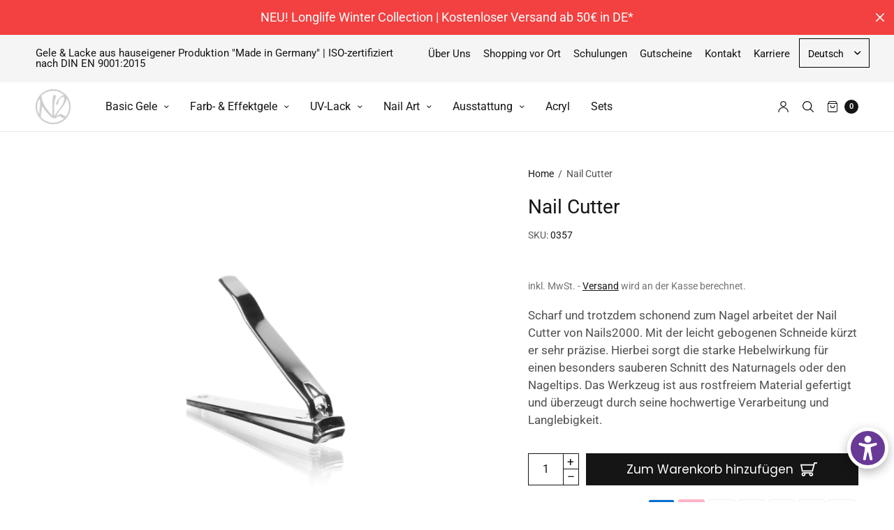

--- FILE ---
content_type: text/html; charset=utf-8
request_url: https://n2-nails.com/variants/48234554130781/?section_id=pickup-availability
body_size: 418
content:
<div id="shopify-section-pickup-availability" class="shopify-section"><div class="pickup-availability-information">
<svg width="14" height="10" viewBox="0 0 14 10" fill="none" xmlns="http://www.w3.org/2000/svg">
<path d="M13.0005 1.00061L5.00018 9.00061L1 5.00079" stroke="#21D17D" stroke-width="2" stroke-linecap="round" stroke-linejoin="round"/>
</svg>

<div class="pickup-availability-information-container"><p class="pickup-availability-information__title">
					Abholung möglich bei <span>Bei der Leimengrube 21</span>
				</p>
				<p class="pickup-availability-information__stock">
					Gewöhnlich fertig in 4 Stunden
				</p>
				<button class="pickup-availability-information__button">Shop-Informationen anzeigen
</button></div>
	</div>
	<aside id="Pickup-Availability" class="side-panel side-availability">
		<header>
			<h6>Abholstatus</h6>
			<button class="thb-close" title="Geschlossen">
<svg xmlns="http://www.w3.org/2000/svg" version="1.1" x="0" y="0" width="12" height="12" viewBox="1.1 1.1 12 12" enable-background="new 1.1 1.1 12 12" xml:space="preserve" fill="var(--color-text)"><path d="M8.3 7.1l4.6-4.6c0.3-0.3 0.3-0.8 0-1.2 -0.3-0.3-0.8-0.3-1.2 0L7.1 5.9 2.5 1.3c-0.3-0.3-0.8-0.3-1.2 0 -0.3 0.3-0.3 0.8 0 1.2L5.9 7.1l-4.6 4.6c-0.3 0.3-0.3 0.8 0 1.2s0.8 0.3 1.2 0L7.1 8.3l4.6 4.6c0.3 0.3 0.8 0.3 1.2 0 0.3-0.3 0.3-0.8 0-1.2L8.3 7.1z"/></svg>
</button>
		</header>
		<div class="side-panel-content">
			<h2 class="side-availability-product">Nail Cutter</h2>
			<ul class="pickup-availabilities-list" role="list"><li class="pickup-availability-list__item">
            <h3 class="pickup-availability-list__location">
              Bei der Leimengrube 21
            </h3>
            <div class="pickup-availability-list__stock pickup-availability-small-text">
<svg width="14" height="10" viewBox="0 0 14 10" fill="none" xmlns="http://www.w3.org/2000/svg">
<path d="M13.0005 1.00061L5.00018 9.00061L1 5.00079" stroke="#21D17D" stroke-width="2" stroke-linecap="round" stroke-linejoin="round"/>
</svg>
 Abholstatus, gewöhnlich fertig in 4 stunden
</div><address class="pickup-availability-list__address">
              <p>Bei der Leimengrube 21<br>74243 Langenbrettach<br>Deutschland</p>
            </address><p class="pickup-availability-list__phone pickup-availability-small-text">
                +49 7139 9377 0<br>
              </p></li></ul>
		</div>
	</aside>

</div>

--- FILE ---
content_type: text/css
request_url: https://n2-nails.com/cdn/shop/t/41/assets/productpage.css?v=5556768200516609421719927054
body_size: 4304
content:
/** Shopify CDN: Minification failed

Line 936:28 Unexpected ";"

**/
/*------------------------------------------------------------------
Variables
*/
/*------------------------------------------------------------------
Re-usable Styles
*/
.flickity-page-dots .dot, .flickity-page-dots .dot:after, .flickity-nav, .flickity-nav svg, .thb-product-detail .product-images .product-single__media-xr-close, .thb-product-detail .product-images .product-single__media.product-single__media-model .product-single__media-model-button svg, .thb-product-detail .product-thumbnail-container .product-thumbnail:before, .thb-product-detail .product-information .variations input[type="radio"] + label:before, .thb-product-detail .product-information .variations .product-form__input--color input[type="radio"] + label, .thb-product-detail .product-information .variations .product-form__input--color input[type="radio"] + label:after, .thb-product-detail .product-information .variations .product-form__input--color input[type="radio"]:checked + label:before {
  transition: all 0.25s cubic-bezier(0.25, 0.46, 0.45, 0.94); }

.no-js .flickity-nav {
  display: none !important; }

/*------------------------------------------------------------------
Flickity
*/
/*------------------------------------------------------------------
Compass Mixins
*/
/*------------------------------------------------------------------
Variables
*/
/*------------------------------------------------------------------
Utilities
*/
.flickity-page-dots .dot, .flickity-page-dots .dot:after, .flickity-nav, .flickity-nav svg, .thb-product-detail .product-images .product-single__media-xr-close, .thb-product-detail .product-images .product-single__media.product-single__media-model .product-single__media-model-button svg, .thb-product-detail .product-thumbnail-container .product-thumbnail:before, .thb-product-detail .product-information .variations input[type="radio"] + label:before, .thb-product-detail .product-information .variations .product-form__input--color input[type="radio"] + label, .thb-product-detail .product-information .variations .product-form__input--color input[type="radio"] + label:after, .thb-product-detail .product-information .variations .product-form__input--color input[type="radio"]:checked + label:before {
  transition: all 0.25s cubic-bezier(0.25, 0.46, 0.45, 0.94); }

.no-js .flickity-nav {
  display: none !important; }

/*! Flickity v2.3.0
https://flickity.metafizzy.co
---------------------------------------------- */
.flickity-enabled {
  position: relative; }

.flickity-enabled:focus {
  outline: none; }

.flickity-viewport {
  overflow: hidden;
  position: relative;
  height: 100%;
  min-width: 100%; }

.flickity-slider {
  position: absolute;
  width: 100%;
  height: 100%;
  will-change: transform; }

/* draggable */
.flickity-enabled.is-draggable {
  -webkit-tap-highlight-color: transparent;
  -webkit-user-select: none;
  -moz-user-select: none;
  -ms-user-select: none;
  user-select: none; }

.flickity-enabled.is-draggable .flickity-viewport {
  cursor: move;
  cursor: -webkit-grab;
  cursor: grab; }

.flickity-enabled.is-draggable .flickity-viewport.is-pointer-down {
  cursor: -webkit-grabbing;
  cursor: grabbing; }

/* flickity-fade */
.flickity-enabled.is-fade .flickity-slider > * {
  pointer-events: none;
  z-index: 0; }

.flickity-enabled.is-fade .flickity-slider > .is-selected {
  pointer-events: auto;
  z-index: 1; }

.flickity-enabled.is-fade .flickity-slider .carousel__slide {
  will-change: opacity, z-index; }

.flickity-enabled.is-fade.main-slideshow.transition--zoom .slideshow__slide {
  will-change: z-index; }
  .flickity-enabled.is-fade.main-slideshow.transition--zoom .slideshow__slide-bg, .flickity-enabled.is-fade.main-slideshow.transition--zoom .slideshow__slide-video-bg {
    transform: scale(1.1); }

/* Buttons */
.static-dots .flickity-page-dots {
  position: static; }

.flickity-page-dots {
  display: inline-flex;
  justify-content: center;
  align-items: center;
  margin: 0 auto;
  list-style: none;
  text-align: center;
  line-height: 0;
  position: absolute;
  bottom: 28px;
  left: 0;
  width: 100%;
  border: 0;
  padding: 0;
  z-index: 20; }
  .flickity-page-dots .dot {
    width: 14px;
    height: 14px;
    display: inline-block;
    border-radius: 7px;
    margin: 0 3px;
    cursor: pointer;
    position: relative;
    box-shadow: 0 0 0 1px transparent; }
    .flickity-page-dots .dot.is-selected {
      box-shadow: 0 0 0 1px var(--color-text); }
      .flickity-page-dots .dot.is-selected:after {
        opacity: 1; }
    .flickity-page-dots .dot:after {
      content: '';
      width: 8px;
      height: 8px;
      display: inline-block;
      border-radius: 4px;
      background: var(--color-text);
      opacity: 0.15;
      position: absolute;
      left: 3px;
      top: 3px; }
    @media (hover: hover) {
      .flickity-page-dots .dot:hover:after {
        opacity: 1; } }
  .flickity-page-dots.dot-style--logos {
    display: inline-flex;
    align-items: center;
    overflow: scroll;
    scrollbar-width: none; }
    .flickity-page-dots.dot-style--logos::-webkit-scrollbar {
      display: none; }
    .flickity-page-dots.dot-style--logos .dot {
      width: auto;
      height: 100px;
      background: none;
      flex-shrink: 0;
      display: inline-flex;
      align-items: center; }
      .flickity-page-dots.dot-style--logos .dot img {
        object-fit: contain;
        max-height: 100%;
        width: auto; }

.flickity-nav {
  display: none;
  align-items: center;
  justify-content: center;
  position: absolute;
  top: 50%;
  width: 50px;
  height: 40px;
  margin-top: -20px;
  z-index: 30;
  opacity: 0;
  cursor: pointer; }
  .flickity-nav svg {
    pointer-events: none; }
  .flickity-nav .border {
    display: none; }
  @media only screen and (min-width: 768px) {
    .flickity-enabled .flickity-nav {
      display: flex; } }
  .flickity-nav.flickity-prev {
    left: 10px;
    transform: translate(-100%); }
    @media only screen and (min-width: 1068px) {
      .flickity-nav.flickity-prev {
        left: 20px; } }
  .flickity-nav.flickity-next {
    right: 10px;
    transform: translate(100%); }
    @media only screen and (min-width: 1068px) {
      .flickity-nav.flickity-next {
        right: 20px; } }
  .flickity-nav:focus-visible {
    opacity: 1; }

.flickity-enabled:hover .flickity-nav {
  opacity: 1;
  transform: translate(0%); }

.featured-product-section {
  overflow: unset; }

.product-section .thb-product-detail {
  margin-bottom: 40px; }
  @media only screen and (min-width: 768px) {
    .product-section .thb-product-detail {
      margin-bottom: 80px; } }
  .product-section .thb-product-detail.section-no-bottom-margin {
    margin-bottom: 0; }

.thb-product-detail .product-images {
  display: block;
  margin: 0 0 0 -15px;
  width: calc(100% + 30px);
  max-width: calc(100% + 30px); }
  @media only screen and (min-width: 768px) {
    .thb-product-detail .product-images {
      margin: 0;
      width: 100%;
      max-width: 100%; } }
  .thb-product-detail .product-images img {
    width: 100%; }
  .thb-product-detail .product-images > a {
    display: block; }
  .thb-product-detail .product-images .zoom {
    display: block;
    position: relative; }
  .thb-product-detail .product-images .product-images__slide {
    width: 100%; }
  .thb-product-detail .product-images .product-single__media {
    display: block;
    width: 100%;
    position: relative;
    text-align: center; }
    .thb-product-detail .product-images .product-single__media > video {
      position: absolute;
      top: 0;
      left: 0;
      right: 0;
      width: 100%;
      height: 100%; }
    .thb-product-detail .product-images .product-single__media-zoom {
      display: block; }
    .thb-product-detail .product-images .product-single__media-xr-close {
      position: absolute;
      top: 12px;
      right: 12px;
      z-index: 40;
      background: var(--bg-body);
      border-radius: 50%;
      height: 30px;
      width: 30px;
      display: none;
      align-items: center;
      justify-content: center;
      border-radius: 50%; }
      .thb-product-detail .product-images .product-single__media-xr-close svg {
        width: 12px; }
    .thb-product-detail .product-images .product-single__media.product-single__media-external-video .product-single__media-external-video--play {
      position: relative; }
      .thb-product-detail .product-images .product-single__media.product-single__media-external-video .product-single__media-external-video--play img {
        width: 100%; }
      .thb-product-detail .product-images .product-single__media.product-single__media-external-video .product-single__media-external-video--play button {
        position: absolute;
        top: 50%;
        left: 50%;
        width: 52px;
        height: 52px;
        margin: -26px 0 0 -26px;
        display: flex;
        justify-content: center;
        align-items: center;
        background: var(--bg-body, #fff);
        border-radius: 50%; }
        .thb-product-detail .product-images .product-single__media.product-single__media-external-video .product-single__media-external-video--play button svg {
          width: 16px;
          height: 16px; }
      .thb-product-detail .product-images .product-single__media.product-single__media-external-video .product-single__media-external-video--play + iframe {
        display: none; }
      .thb-product-detail .product-images .product-single__media.product-single__media-external-video .product-single__media-external-video--play[hidden] + iframe {
        display: block; }
    .thb-product-detail .product-images .product-single__media.product-single__media-external-video iframe {
      width: 100%;
      aspect-ratio: var(--aspect-ratio); }
    .thb-product-detail .product-images .product-single__media.product-single__media-model > img,
    .thb-product-detail .product-images .product-single__media.product-single__media-model template {
      display: block;
      max-width: 100%;
      position: absolute;
      top: 0;
      left: 0;
      height: 100%;
      width: 100%;
      z-index: 0;
      object-fit: contain; }
    .thb-product-detail .product-images .product-single__media.product-single__media-model template {
      z-index: 10; }
    .thb-product-detail .product-images .product-single__media.product-single__media-model[loaded] .product-single__media-model-button,
    .thb-product-detail .product-images .product-single__media.product-single__media-model[loaded] > img {
      display: none; }
    .thb-product-detail .product-images .product-single__media.product-single__media-model[loaded] + .product-single__media-xr-close {
      display: flex; }
    .thb-product-detail .product-images .product-single__media.product-single__media-model .product-single__media-model-button {
      background: var(--bg-body, #fff);
      position: absolute;
      left: 50%;
      top: 50%;
      z-index: 40;
      transform: translate(-50%, -50%);
      border-radius: 50%;
      height: 38px;
      width: 38px;
      display: flex;
      align-items: center;
      justify-content: center;
      box-shadow: 0px 2px 10px rgba(0, 0, 0, 0.15); }
      .thb-product-detail .product-images .product-single__media.product-single__media-model .product-single__media-model-button svg {
        width: 20px;
        height: 20px; }
      .thb-product-detail .product-images .product-single__media.product-single__media-model .product-single__media-model-button:hover svg, .thb-product-detail .product-images .product-single__media.product-single__media-model .product-single__media-model-button:focus svg {
        transform: scale(1.2); }
    .thb-product-detail .product-images .product-single__media.product-single__media-model > model-viewer,
    .thb-product-detail .product-images .product-single__media.product-single__media-model > .shopify-model-viewer-ui {
      position: absolute;
      top: 0;
      left: 0;
      width: 100%;
      height: 100%; }
    .thb-product-detail .product-images .product-single__media.product-single__media-model .shopify-model-viewer-ui {
      z-index: 20; }
      .thb-product-detail .product-images .product-single__media.product-single__media-model .shopify-model-viewer-ui model-viewer {
        width: 100%;
        height: 100%; }

@media only screen and (min-width: 1068px) {
  .thb-product-detail .product-gallery-container {
    padding-left: 84px; }
    [dir="rtl"] .thb-product-detail .product-gallery-container {
      padding-left: 0;
      padding-right: 84px; } }

.thb-product-detail .product-gallery-container--no-thumbnails {
  padding-left: 0;
  padding-right: 0; }

.thb-product-detail scroll-shadow {
  margin: 0 -15px;
  width: calc(100% + 30px); }
  @media only screen and (min-width: 768px) {
    .thb-product-detail scroll-shadow {
      margin: 0;
      width: 100%; } }
  @media only screen and (min-width: 1068px) {
    .thb-product-detail scroll-shadow {
      max-width: 84px;
      margin: 0;
      position: absolute;
      top: 0;
      left: 0;
      width: 100%;
      height: 100%; }
      [dir="rtl"] .thb-product-detail scroll-shadow {
        left: auto;
        right: 0; } }

.thb-product-detail .product-thumbnail-container {
  overflow: scroll;
  height: 100%;
  scrollbar-width: none;
  display: flex;
  flex-wrap: nowrap;
  align-items: flex-start; }
  .thb-product-detail .product-thumbnail-container::-webkit-scrollbar {
    display: none; }
  @media only screen and (min-width: 1068px) {
    .thb-product-detail .product-thumbnail-container {
      flex-direction: column; } }
  .thb-product-detail .product-thumbnail-container .product-thumbnail {
    position: relative;
    margin: 0 0 20px;
    cursor: pointer;
    flex-shrink: 0;
    width: 84px; }
    .thb-product-detail .product-thumbnail-container .product-thumbnail:before {
      content: "";
      display: block;
      box-shadow: inset 0 0 0 1px #444444;
      position: absolute;
      top: 0;
      left: 0;
      width: 100%;
      height: 100%;
      z-index: 5;
      opacity: 0;
      pointer-events: none; }
    .thb-product-detail .product-thumbnail-container .product-thumbnail.is-initial-selected:before {
      opacity: 1; }
    .thb-product-detail .product-thumbnail-container .product-thumbnail img {
      width: 100%; }
    .thb-product-detail .product-thumbnail-container .product-thumbnail .thb-placeholder {
      padding: 0; }
    .thb-product-detail .product-thumbnail-container .product-thumbnail-icon {
      width: 21px;
      height: 21px;
      display: flex;
      align-items: center;
      justify-content: center;
      background: #fff;
      border: 1px solid rgba(0, 0, 0, 0.12);
      position: absolute;
      top: 3px;
      right: 3px;
      pointer-events: none; }
      .thb-product-detail .product-thumbnail-container .product-thumbnail-icon svg {
        opacity: 0.6;
        width: 8px; }
    .thb-product-detail .product-thumbnail-container .product-thumbnail:hover svg {
      opacity: 1; }

.thb-product-detail .product-information {
  margin-top: 25px; }
  @media only screen and (min-width: 1068px) {
    .thb-product-detail .product-information {
      margin-top: 45px; } }
  @media only screen and (min-width: 1068px) {
    .thb-product-detail .product-information {
      padding-left: 35px;
      margin-top: 0; } }
  .thb-product-detail .product-information .north-breadcrumb {
    padding-top: 0;
    padding-bottom: 20px; }
  .thb-product-detail .product-information h1.product_title {
    font-size: calc(var(--font-heading-scale) * 1.625rem);
    font-weight: 400;
    margin-bottom: 15px;
    word-break: break-word; }
    .thb-product-detail .product-information h1.product_title.uppercase-true {
      text-transform: uppercase; }
  .thb-product-detail .product-information .product-short-description {
    margin-bottom: 25px; }
    .thb-product-detail .product-information .product-short-description li {
      margin-bottom: 0; }
  .thb-product-detail .product-information fieldset {
    border: 0;
    padding: 0;
    margin-bottom: 20px; }
    .thb-product-detail .product-information fieldset select,
    .thb-product-detail .product-information fieldset .select {
      margin-bottom: 0; }
  .thb-product-detail .product-information .stock.out-of-stock {
    display: block;
    border: 1px solid #db4141;
    padding: 10px;
    text-align: center;
    margin: 30px 0;
    font-weight: var(--font-body-bold-weight, 600);
    color: #db4141; }
  .thb-product-detail .product-information .thb-tab {
    margin-bottom: 20px;
    padding: 20px 0; }
    .thb-product-detail .product-information .thb-tab .tab-label {
      font-size: 1rem; }
    .thb-product-detail .product-information .thb-tab + .thb-tab {
      margin-top: -20px; }
  .thb-product-detail .product-information .product-price-container {
    margin-top: 10px;
    margin-bottom: 20px; }
    .thb-product-detail .product-information .product-price-container .price {
      font-size: 24px;
      line-height: 1;
      display: inline-flex;
      align-items: center; }
      .thb-product-detail .product-information .product-price-container .price > .price {
        margin-bottom: 0; }
      .thb-product-detail .product-information .product-price-container .price .unit-price {
        font-size: 16px;
        margin-left: 10px; }
    .thb-product-detail .product-information .product-price-container .product__tax {
      font-size: 0.8125rem;
      color: rgba(var(--color-text-rgb), 0.6);
      margin-top: 10px; }
      .thb-product-detail .product-information .product-price-container .product__tax a {
        text-decoration: underline; }
    .thb-product-detail .product-information .product-price-container .spr-badge {
      display: flex;
      margin-top: 15px;
      align-items: center; }
      .thb-product-detail .product-information .product-price-container .spr-badge .spr-badge-starrating {
        font-size: 0.75rem; }
      .thb-product-detail .product-information .product-price-container .spr-badge .spr-badge-caption {
        font-size: 14px;
        margin-left: 14px;
        color: rgba(var(--color-text-rgb), 0.5); }
  .thb-product-detail .product-information .woocommerce-product-rating {
    font-size: 12px; }
  .thb-product-detail .product-information .variations .form__label {
    display: flex;
    width: 100%;
    align-items: center;
    font-size: 0.8125rem;
    margin: 0 0 10px;
    text-align: left;
    line-height: 1;
    font-weight: 400;
    text-transform: uppercase;
    color: var(--color-text); }
    .thb-product-detail .product-information .variations .form__label .label-value {
      text-transform: none;
      margin-left: 2px; }
  .thb-product-detail .product-information .variations input[type="radio"] {
    clip: rect(0, 0, 0, 0);
    overflow: hidden;
    position: absolute;
    height: 1px;
    width: 1px; }
    .thb-product-detail .product-information .variations input[type="radio"] + label {
      position: relative; }
      .thb-product-detail .product-information .variations input[type="radio"] + label:before {
        position: absolute;
        width: 100%;
        height: 100%;
        top: 0;
        background: linear-gradient(to bottom right, transparent, transparent 48%, var(--color-border) 49%, var(--color-border) 50%, var(--color-border) 51%, transparent 52%, transparent) no-repeat;
        z-index: 1; }
    .thb-product-detail .product-information .variations input[type="radio"].is-disabled + label:before {
      content: ""; }
    .thb-product-detail .product-information .variations input[type="radio"].is-disabled + label:after,
    .thb-product-detail .product-information .variations input[type="radio"].is-disabled + label > span {
      opacity: 0.4; }
  .thb-product-detail .product-information .variations .product-form__input--block {
    display: flex;
    flex-wrap: wrap;
    overflow: hidden;
    margin-bottom: 17px; }
    .thb-product-detail .product-information .variations .product-form__input--block input[type="radio"] + label {
      width: auto;
      min-width: 42px;
      height: 42px;
      display: inline-flex;
      align-items: center;
      justify-content: center;
      padding: 5px 15px;
      margin: 0 6px 6px 0;
      font-size: 0.8125rem;
      cursor: pointer;
      overflow: hidden; }
    .thb-product-detail .product-information .variations .product-form__input--block input[type="radio"] + label {
      box-shadow: 0 0 0 1px rgba(var(--color-text-rgb), 0.55) inset; }
    .thb-product-detail .product-information .variations .product-form__input--block input[type="radio"]:checked + label {
      z-index: 5;
      box-shadow: 0 0 0 1px var(--color-text) inset; }
    .thb-product-detail .product-information .variations .product-form__input--block input[type="radio"]:focus-visible + label {
      box-shadow: 0 0 0 2px #015ecc; }
  .thb-product-detail .product-information .variations .product-form__input--color {
    margin-bottom: 17px; }
    .thb-product-detail .product-information .variations .product-form__input--color .value {
      display: flex;
      flex-wrap: wrap;
      margin-left: -2px; }
    .thb-product-detail .product-information .variations .product-form__input--color input[type="radio"] + label {
      width: auto;
      width: 34px;
      height: 34px;
      margin-right: 4px;
      display: inline-block;
      text-indent: -9999em;
      position: relative;
      margin-bottom: 0;
      cursor: pointer;
      will-change: scale; }
      .thb-product-detail .product-information .variations .product-form__input--color input[type="radio"] + label:before {
        content: "";
        display: block;
        position: absolute; }
      .thb-product-detail .product-information .variations .product-form__input--color input[type="radio"] + label:after {
        content: "";
        display: block;
        position: absolute;
        top: 0;
        left: 0;
        right: 0;
        bottom: 0;
        z-index: 1;
        border: 2px solid var(--bg-body);
        background-size: cover;
        background-color: var(--option-color);
        background-image: var(--option-color-image); }
    .thb-product-detail .product-information .variations .product-form__input--color input[type="radio"]:checked + label {
      box-shadow: 0 0 0 1px var(--color-text); }
      .thb-product-detail .product-information .variations .product-form__input--color input[type="radio"]:checked + label:after {
        box-shadow: 0 0 0 1px var(--color-text) inset; }
    .thb-product-detail .product-information .variations .product-form__input--color input[type="radio"]:not(:checked):hover + label {
      transform: scale(0.9); }
    .thb-product-detail .product-information .variations .product-form__input--color input[type="radio"]:focus-visible + label {
      transform: scale(0.9); }
      .thb-product-detail .product-information .variations .product-form__input--color input[type="radio"]:focus-visible + label:after {
        box-shadow: 0 0 0 2px #015ecc inset, 0 0 0 1px var(--color-text) inset; }
  .thb-product-detail .product-information .add_to_cart_holder {
    display: flex;
    margin-top: 35px;
    width: 100%; }
  .thb-product-detail .product-information .quantity {
    margin-right: 10px;
    vertical-align: middle; }
    [dir="rtl"] .thb-product-detail .product-information .quantity {
      margin-left: 10px;
      margin-right: 0; }
  .thb-product-detail .product-information .shopify-installments {
    border-bottom: 1px solid var(--color-border);
    padding-bottom: 20px;
    margin-bottom: 20px; }
  .thb-product-detail .product-information .single-add-to-cart-button {
    vertical-align: middle;
    flex: 1;
    position: relative; }
    .thb-product-detail .product-information .single-add-to-cart-button.thb-loading span {
      display: none; }
    .thb-product-detail .product-information .single-add-to-cart-button.thb-loading:after {
      width: 24px;
      height: 24px;
      background-size: 24px;
      margin: -12px 0 0 -12px; }
    .thb-product-detail .product-information .single-add-to-cart-button:disabled {
      opacity: 0.4;
      cursor: not-allowed; }
  .thb-product-detail .product-information .product_meta {
    color: rgba(var(--color-text-rgb), 0.7);
    font-size: 0.8125rem;
    line-height: 1.2;
    margin-bottom: 18px; }
    .thb-product-detail .product-information .product_meta > span {
      display: block;
      margin-bottom: 10px;
      margin-right: 15px; }
      .thb-product-detail .product-information .product_meta > span span {
        color: var(--color-text); }
  .thb-product-detail .product-information .product-add-to-cart-container {
    display: block;
    margin-top: 20px;
    margin-bottom: 30px; }
    .thb-product-detail .product-information .product-add-to-cart-container label {
      display: block; }

@media only screen and (min-width: 1068px) {
  .thb-product-detail.thb-product-style1 .product-gallery-container, .thb-product-detail.thb-product-style2 .product-gallery-container {
    position: sticky;
    left: 0;
    top: calc(var(--announcement-height) + var(--header-height) + 20px); } }

.thb-product-detail.thb-product-style1 .product-gallery-container {
  display: flex;
  flex-direction: column; }
  @media only screen and (min-width: 1068px) {
    .thb-product-detail.thb-product-style1 .product-gallery-container {
      flex-direction: row; } }
  @media only screen and (min-width: 1068px) {
    .thb-product-detail.thb-product-style1 .product-gallery-container .product-thumbnail-container {
      max-width: 84px;
      flex-shrink: 0; } }
  @media only screen and (min-width: 1068px) {
    .thb-product-detail.thb-product-style1 .product-gallery-container .product-images {
      max-width: 540px;
      margin: 0 auto; } }
  @media only screen and (min-width: 1068px) {
    .thb-product-detail.thb-product-style1 .product-gallery-container .product-image-container {
      width: 100%;
      padding-left: 20px; }
      [dir="rtl"] .thb-product-detail.thb-product-style1 .product-gallery-container .product-image-container {
        padding-left: 0;
        padding-right: 20px; } }

.thb-product-detail.thb-product-style1 .product-information {
  padding-left: 15px; }

@media only screen and (min-width: 1068px) {
  .product-section .thb-product-detail.thb-product-style1, .product-section .thb-product-detail.thb-product-style2 {
    margin-top: 50px; } }

.thb-product-detail.thb-product-style2 .summary, .thb-product-detail.thb-product-style4 .summary, .thb-product-detail.thb-product-style5 .summary {
  top: 0;
  left: 0; }
  @media only screen and (min-width: 1068px) {
    .thb-product-detail.thb-product-style2 .summary, .thb-product-detail.thb-product-style4 .summary, .thb-product-detail.thb-product-style5 .summary {
      position: sticky;
      top: calc(var(--announcement-height) + var(--header-height) + 20px);
      padding: 40px 0; } }

.thb-product-detail.thb-product-style2 .product-images, .thb-product-detail.thb-product-style4 .product-images, .thb-product-detail.thb-product-style5 .product-images {
  padding: 0 15px;
  margin: 0 -15px;
  width: 100vw; }
  @media only screen and (min-width: 768px) {
    .thb-product-detail.thb-product-style2 .product-images, .thb-product-detail.thb-product-style4 .product-images, .thb-product-detail.thb-product-style5 .product-images {
      max-width: 100vw;
      margin: 0 -50px;
      padding: 0 50px; } }
  @media only screen and (min-width: 1068px) {
    .thb-product-detail.thb-product-style2 .product-images, .thb-product-detail.thb-product-style4 .product-images, .thb-product-detail.thb-product-style5 .product-images {
      max-width: 100%;
      padding: 0;
      margin: 0; } }

@media only screen and (max-width: 1067px) {
  .thb-product-detail.thb-product-style2 .product-images, .thb-product-detail.thb-product-style4 .product-images, .thb-product-detail.thb-product-style5 .product-images {
    display: grid;
    grid-gap: 3px;
    grid-auto-flow: column;
    grid-auto-columns: minmax(calc(90vw - 10px), 1fr);
    overflow-x: auto;
    grid-template-columns: repeat(auto-fill, minmax(calc(90vw - 10px), 1fr));
    scroll-snap-type: x mandatory;
    scrollbar-width: none; }
    .thb-product-detail.thb-product-style2 .product-images::-webkit-scrollbar, .thb-product-detail.thb-product-style4 .product-images::-webkit-scrollbar, .thb-product-detail.thb-product-style5 .product-images::-webkit-scrollbar {
      display: none; }
    .thb-product-detail.thb-product-style2 .product-images .product-image, .thb-product-detail.thb-product-style4 .product-images .product-image, .thb-product-detail.thb-product-style5 .product-images .product-image {
      scroll-snap-align: center;
      scroll-snap-stop: always;
      margin-bottom: 0; } }

.thb-product-detail.thb-product-style2 .product-images .product-image {
  margin-bottom: 3px; }

.thb-product-detail.thb-product-style2 .product-image:last-of-type img {
  margin-bottom: 0; }

.thb-product-detail.thb-product-style2 .product-information {
  padding: 0 7%; }

.thb-product-detail.thb-product-style4 .product-information {
  padding: 0 4%; }

@media only screen and (min-width: 1068px) {
  .thb-product-detail.thb-product-style4 .product-images {
    display: grid;
    grid-template-columns: 1fr 1fr;
    margin-bottom: 30px;
    grid-gap: 30px; }
    .thb-product-detail.thb-product-style4 .product-images > div:first-child {
      grid-column: span 2; } }

.thb-product-detail.thb-product-style5 > .row:first-of-type {
  padding: 0;
  margin: 0;
  max-width: 100%; }
  .thb-product-detail.thb-product-style5 > .row:first-of-type > .columns {
    padding: 0; }
    .thb-product-detail.thb-product-style5 > .row:first-of-type > .columns.product-information {
      padding: 0 6%; }
      @media only screen and (min-width: 1068px) {
        .thb-product-detail.thb-product-style5 > .row:first-of-type > .columns.product-information .summary {
          margin: 0 auto;
          max-width: 420px; } }

.thb-product-detail.thb-product-style5 .product-images {
  margin: 0; }
  @media only screen and (min-width: 1068px) {
    .thb-product-detail.thb-product-style5 .product-images {
      padding: 0; }
      .thb-product-detail.thb-product-style5 .product-images .product-image {
        margin-bottom: 3px; } }

.thb-product-detail .shopify-payment-button {
  margin-top: 10px; }
  .thb-product-detail .shopify-payment-button__button {
    min-height: 46px;
    font-size: 1rem;
    border-radius: var(--button-border-radius, 0px); }
    .thb-product-detail .shopify-payment-button__button--hidden {
      display: none; }
    .thb-product-detail .shopify-payment-button__button [role="button"] {
      border-radius: var(--button-border-radius, 0px); }
    .thb-product-detail .shopify-payment-button__button--unbranded {
      background-color: var(--button-solid-bg);
      line-height: 1.3;
      padding: 10px 36px; }
      @media (hover: hover) {
        .thb-product-detail .shopify-payment-button__button--unbranded:hover {
          background: var(--button-solid-bg-hover, --button-solid-bg); } }
  .thb-product-detail .shopify-payment-button__more-options {
    font-size: 0.875rem; }

.pickup-availability-wrapper {
  position: relative; }
  .pickup-availability-wrapper.thb-loading {
    min-height: 32px; }

.pickup-availability-information {
  padding-left: 30px;
  position: relative;
  margin-bottom: 30px;
  margin-top: 10px; }
  .pickup-availability-information > svg {
    position: absolute;
    top: 5px;
    left: 0; }
  .pickup-availability-information .pickup-availability-information__title {
    margin-bottom: 0;
    line-height: 1.3; }
    .pickup-availability-information .pickup-availability-information__title span {
      font-weight: var(--font-body-bold-weight, 600); }
  .pickup-availability-information .pickup-availability-information__stock {
    font-size: 13px;
    margin-bottom: 10px;
    color: var(--color-text); }
  .pickup-availability-information .pickup-availability-information__button {
    font-size: 15px;
    text-decoration: underline;
    text-underline-offset: 4px;
    color: var(--color-text); }

.side-availability {
  -webkit-transform: translateX(100%);
  -moz-transform: translateX(100%);
  -ms-transform: translateX(100%);
  -o-transform: translateX(100%);
  transform: translateX(100%); }
  .side-availability .side-availability-product {
    font-weight: 400;
    font-size: 18px; }
  .side-availability .pickup-availabilities-list {
    list-style: none;
    margin: 0;
    padding: 0; }
    .side-availability .pickup-availabilities-list li {
      border-top: 1px solid #e8e8e8;
      padding: 15px 0;
      font-size: 14px; }
      .side-availability .pickup-availabilities-list li .pickup-availability-list__location {
        font-size: 16px;
        font-weight: var(--font-body-bold-weight, 600);
        margin-bottom: 5px; }
      .side-availability .pickup-availabilities-list li .pickup-availability-list__stock {
        margin-bottom: 10px; }
        .side-availability .pickup-availabilities-list li .pickup-availability-list__stock svg {
          margin-right: 5px; }
      .side-availability .pickup-availabilities-list li .pickup-availability-list__address {
        font-style: normal; }
        .side-availability .pickup-availabilities-list li .pickup-availability-list__address p {
          margin-bottom: 0; }

#shopify-product-reviews {
  margin: 0; }
  #shopify-product-reviews .spr-container {
    padding-left: 15px;
    padding-right: 15px;
    border: 0; }
    @media only screen and (min-width: 768px) {
      #shopify-product-reviews .spr-container {
        padding-left: 50px;
        padding-right: 50px;
        max-width: 980px;
        margin: 0 auto; } }
    #shopify-product-reviews .spr-container .spr-summary {
      font-size: 0.8125rem; }
      #shopify-product-reviews .spr-container .spr-summary .spr-summary-caption,
      #shopify-product-reviews .spr-container .spr-summary .spr-summary-actions {
        font-size: 0.875rem; }
    #shopify-product-reviews .spr-container .spr-starratings {
      font-size: 0.6875rem; }
    #shopify-product-reviews .spr-container .spr-header-title {
      text-transform: uppercase;
      letter-spacing: 0.07em;
      margin-bottom: 17px; }
    #shopify-product-reviews .spr-container .spr-review-header-title {
      font-size: 15px;
      text-transform: uppercase;
      font-weight: 700;
      letter-spacing: 0.05em; }
    #shopify-product-reviews .spr-container .spr-review-header-byline {
      font-size: 12px;
      color: rgba(68, 68, 68, 0.7);
      font-style: normal; }
      #shopify-product-reviews .spr-container .spr-review-header-byline strong {
        font-weight: 400; }
    #shopify-product-reviews .spr-container .spr-review-content-body {
      font-size: 14px; }

shopify-payment-terms {
  display: block;
  margin-bottom: 20px; }

.product-recommendations {
  border-top: 1px solid #eeeeee;
  padding-top: 40px; }
  @media only screen and (min-width: 768px) {
    .product-recommendations {
      padding-top: 70px; } }
  .product-recommendations .section-header__title {
    text-transform: uppercase;
    letter-spacing: 0.07em;
    font-size: calc(var(--font-heading-scale) * 1.5rem);
    text-align: center;
    margin-bottom: 30px; }

.complementary-products {
  display: block; }
  .complementary-products--inner {
    border: 1px solid var(--color-border);
    padding: 20px;
    position: relative;
    margin-bottom: 30px;
    margin-top: 10px; }
  .complementary-products--heading {
    position: absolute;
    top: 0;
    left: 50%;
    transform: translate3d(-50%, -50%, 0);
    background: var(--bg-body);
    padding: 0 20px;
    font-weight: var(--font-body-bold-weight, 600);
    font-size: 0.75rem;
    text-transform: uppercase;
    letter-spacing: 0.2em; }
  .complementary-products .mini_cart_item {
    align-items: center;
    margin-bottom: 15px; }
    .complementary-products .mini_cart_item:last-child {
      margin-bottom: 0; }

.product__xr-button {
  width: 100%;
  background: var(--bg-body-darken);
  border-color: var(--bg-body-darken);
  color: var(--color-text);
  margin-top: 15px; }
  .product__xr-button svg {
    height: 20px;
    margin-right: 10px;
    vertical-align: middle; }
    .product__xr-button svg path {
      fill: var(--color-text); }
  .product__xr-button[data-shopify-xr-hidden] {
    visibility: hidden; }
    .shopify-design-mode .product__xr-button[data-shopify-xr-hidden] {
      display: none; }


.pd_img {max-width: 200px;}

 @media only screen and (max-width: 768px) {
div#ud_img_1
     text-align: center;   };
 }


--- FILE ---
content_type: text/css
request_url: https://n2-nails.com/cdn/shop/t/41/assets/sizing-popup.css?v=4267199610476958781719840904
body_size: 65
content:
.product-popup-modal{transition:all .25s cubic-bezier(.25,.46,.45,.94)}.product-popup-modal{display:block;box-sizing:border-box;opacity:0;position:fixed;visibility:hidden;z-index:301;margin:0 auto;top:0;left:0;overflow:auto;width:100%;padding:30px;background:var(--bg-drawer);backdrop-filter:blur(3px);-webkit-backdrop-filter:blur(3px);height:100%}.product-popup-modal[open]{opacity:1;visibility:visible}.product-popup-modal__opener{display:inline-flex;margin-left:auto}.product-popup-modal__button{color:var(--color-text);display:flex;align-items:center;cursor:pointer}.product-popup-modal__button svg{height:12px;width:auto;margin-right:9px;fill:var(--color-text)}.product-popup-modal__button span{font-size:.8125rem;letter-spacing:.02em}.product-popup-modal__button.no-js{display:none}.no-js .product-popup-modal__button.no-js{display:flex}.product-popup-modal__toggle{position:absolute;top:50%;right:30px;margin-top:-7px}.product-popup-modal__content{overflow:auto;max-height:80vh;max-width:clamp(300px,90vw,800px);margin:0 auto;left:50%;transform:translate3d(-50%,-50%,0);width:100%;position:absolute;top:50%;display:flex;flex-direction:column;box-shadow:0 4px 40px #00000040}.product-popup-modal__content-header{display:flex;align-items:center;justify-content:center;height:73px;text-align:center;position:sticky;border-bottom:1px solid var(--color-border);background-color:var(--bg-body, #fff);top:0;left:0;flex-shrink:0}.product-popup-modal__content-header h5{color:inherit;margin:0}.product-popup-modal__content scroll-shadow{flex:1;display:flex;width:100%;overflow:hidden}.product-popup-modal__content-info{padding:25px;background-color:var(--bg-body, #fff);overflow-y:auto;width:100%;color:var(--color-body)}@media only screen and (min-width: 768px){.product-popup-modal__content-info{padding:50px}}.product-popup-modal__content-info table:last-child{margin-bottom:0}
/*# sourceMappingURL=/cdn/shop/t/41/assets/sizing-popup.css.map?v=4267199610476958781719840904 */


--- FILE ---
content_type: text/css
request_url: https://n2-nails.com/cdn/shop/t/41/assets/free-shipping.css?v=38009020455534357911719840904
body_size: -584
content:
.free-shipping--percentage{transition:all .25s cubic-bezier(.25,.46,.45,.94)}.free-shipping{display:block;font-size:.8125rem;line-height:1.2;text-align:center;margin-bottom:25px;font-weight:var(--font-body-medium-weight, 500)}.free-shipping--text{margin-bottom:10px}.free-shipping--text-remaining{display:none}.free-shipping--text-full{display:block}.free-shipping--bar{border:1px solid var(--color-border);border-radius:3px;height:6px;width:100%;position:relative}.free-shipping--percentage{position:absolute;top:0;left:0;right:0;bottom:0;border-radius:2px;transform:scaleX(var(--percentage, 0));transform-origin:center left;background:var(--color-text)}
/*# sourceMappingURL=/cdn/shop/t/41/assets/free-shipping.css.map?v=38009020455534357911719840904 */


--- FILE ---
content_type: text/javascript; charset=utf-8
request_url: https://n2-nails.com/products/nail-cutter.js
body_size: 404
content:
{"id":8526219739485,"title":"Nail Cutter","handle":"nail-cutter","description":"Scharf und trotzdem schonend zum Nagel arbeitet der Nail Cutter von Nails2000. Mit der leicht gebogenen Schneide kürzt er sehr präzise. Hierbei sorgt die starke Hebelwirkung für einen besonders sauberen Schnitt des Naturnagels oder den Nageltips. Das Werkzeug ist aus rostfreiem Material gefertigt und überzeugt durch seine hochwertige Verarbeitung und Langlebigkeit.","published_at":"2023-08-03T13:58:50+02:00","created_at":"2023-08-03T13:55:45+02:00","vendor":"N2","type":"","tags":["tools","Wezkzeug"],"price":325,"price_min":325,"price_max":325,"available":true,"price_varies":false,"compare_at_price":null,"compare_at_price_min":0,"compare_at_price_max":0,"compare_at_price_varies":false,"variants":[{"id":48234554130781,"title":"Default Title","option1":"Default Title","option2":null,"option3":null,"sku":"0357","requires_shipping":true,"taxable":true,"featured_image":null,"available":true,"name":"Nail Cutter","public_title":null,"options":["Default Title"],"price":325,"weight":0,"compare_at_price":null,"inventory_management":"shopify","barcode":"","requires_selling_plan":false,"selling_plan_allocations":[]}],"images":["\/\/cdn.shopify.com\/s\/files\/1\/0758\/7436\/9885\/files\/Nail_Cutter_0357.jpg?v=1691063774"],"featured_image":"\/\/cdn.shopify.com\/s\/files\/1\/0758\/7436\/9885\/files\/Nail_Cutter_0357.jpg?v=1691063774","options":[{"name":"Title","position":1,"values":["Default Title"]}],"url":"\/products\/nail-cutter","media":[{"alt":null,"id":44447901548893,"position":1,"preview_image":{"aspect_ratio":1.0,"height":1200,"width":1200,"src":"https:\/\/cdn.shopify.com\/s\/files\/1\/0758\/7436\/9885\/files\/Nail_Cutter_0357.jpg?v=1691063774"},"aspect_ratio":1.0,"height":1200,"media_type":"image","src":"https:\/\/cdn.shopify.com\/s\/files\/1\/0758\/7436\/9885\/files\/Nail_Cutter_0357.jpg?v=1691063774","width":1200}],"requires_selling_plan":false,"selling_plan_groups":[]}

--- FILE ---
content_type: text/javascript; charset=utf-8
request_url: https://n2-nails.com/products/nail-cutter.js
body_size: -203
content:
{"id":8526219739485,"title":"Nail Cutter","handle":"nail-cutter","description":"Scharf und trotzdem schonend zum Nagel arbeitet der Nail Cutter von Nails2000. Mit der leicht gebogenen Schneide kürzt er sehr präzise. Hierbei sorgt die starke Hebelwirkung für einen besonders sauberen Schnitt des Naturnagels oder den Nageltips. Das Werkzeug ist aus rostfreiem Material gefertigt und überzeugt durch seine hochwertige Verarbeitung und Langlebigkeit.","published_at":"2023-08-03T13:58:50+02:00","created_at":"2023-08-03T13:55:45+02:00","vendor":"N2","type":"","tags":["tools","Wezkzeug"],"price":325,"price_min":325,"price_max":325,"available":true,"price_varies":false,"compare_at_price":null,"compare_at_price_min":0,"compare_at_price_max":0,"compare_at_price_varies":false,"variants":[{"id":48234554130781,"title":"Default Title","option1":"Default Title","option2":null,"option3":null,"sku":"0357","requires_shipping":true,"taxable":true,"featured_image":null,"available":true,"name":"Nail Cutter","public_title":null,"options":["Default Title"],"price":325,"weight":0,"compare_at_price":null,"inventory_management":"shopify","barcode":"","requires_selling_plan":false,"selling_plan_allocations":[]}],"images":["\/\/cdn.shopify.com\/s\/files\/1\/0758\/7436\/9885\/files\/Nail_Cutter_0357.jpg?v=1691063774"],"featured_image":"\/\/cdn.shopify.com\/s\/files\/1\/0758\/7436\/9885\/files\/Nail_Cutter_0357.jpg?v=1691063774","options":[{"name":"Title","position":1,"values":["Default Title"]}],"url":"\/products\/nail-cutter","media":[{"alt":null,"id":44447901548893,"position":1,"preview_image":{"aspect_ratio":1.0,"height":1200,"width":1200,"src":"https:\/\/cdn.shopify.com\/s\/files\/1\/0758\/7436\/9885\/files\/Nail_Cutter_0357.jpg?v=1691063774"},"aspect_ratio":1.0,"height":1200,"media_type":"image","src":"https:\/\/cdn.shopify.com\/s\/files\/1\/0758\/7436\/9885\/files\/Nail_Cutter_0357.jpg?v=1691063774","width":1200}],"requires_selling_plan":false,"selling_plan_groups":[]}